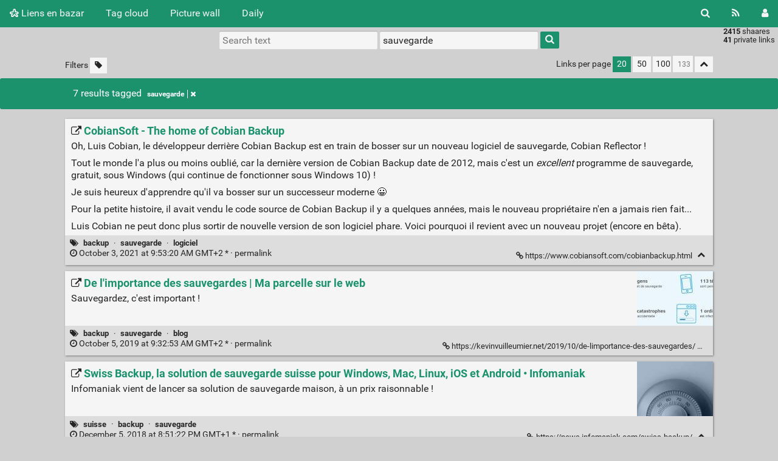

--- FILE ---
content_type: text/html; charset=UTF-8
request_url: http://links.kevinvuilleumier.net/?searchtags=sauvegarde
body_size: 16766
content:
<!DOCTYPE html>
<html>
<head>
  <title>Search: [sauvegarde] - Liens en bazar</title>
<meta http-equiv="Content-Type" content="text/html; charset=utf-8" />
<meta name="format-detection" content="telephone=no" />
<meta name="viewport" content="width=device-width, initial-scale=1">
<meta name="referrer" content="same-origin">
<link rel="alternate" type="application/atom+xml" href="http://links.kevinvuilleumier.net/feed/atom?&searchtags=sauvegarde" title="ATOM Feed" />
<link rel="alternate" type="application/rss+xml" href="http://links.kevinvuilleumier.net/feed/rss?&searchtags=sauvegarde" title="RSS Feed" />
<link href="/tpl/default/img/favicon.png" rel="shortcut icon" type="image/png" />
<link href="/tpl/default/img/apple-touch-icon.png" rel="apple-touch-icon" sizes="180x180" />
<link type="text/css" rel="stylesheet" href="/tpl/default/css/shaarli.min.css?v=630153595f922f589b4a090061ca7dbcd06ed312b67b082d433abe340e4d3c5b" />

  <link type="text/css" rel="stylesheet" href="/tpl/default/css/markdown.min.css?v=630153595f922f589b4a090061ca7dbcd06ed312b67b082d433abe340e4d3c5b" />



<link rel="search" type="application/opensearchdescription+xml" href="/open-search"
      title="Shaarli search - Liens en bazar" />


</head>
<body>
<div class="shaarli-menu pure-g" id="shaarli-menu">
  <div class="pure-u-lg-0 pure-u-1">
    <div class="pure-menu">
     <header role="banner">
      <a href="/" class="pure-menu-link shaarli-title" id="shaarli-title-mobile">
        <i class="fa fa-shaarli" aria-hidden="true"></i>
        Liens en bazar
      </a>
      </header>
      <a href="#" class="menu-toggle" id="menu-toggle" aria-label="Menu"><s class="bar" aria-hidden="true"></s><s class="bar" aria-hidden="true"></s></a>
    </div>
  </div>
  <div class="pure-u-1">
    <div class="pure-menu menu-transform pure-menu-horizontal pure-g">
      <ul class="pure-menu-list pure-u-lg-5-6 pure-u-1">
        <li class="pure-menu-item pure-u-0 pure-u-lg-visible">
          <a href="/" class="pure-menu-link shaarli-title" id="shaarli-title-desktop">
            <i class="fa fa-shaarli" aria-hidden="true"></i>
            Liens en bazar
          </a>
        </li>
        
        <li class="pure-menu-item" id="shaarli-menu-tags">
          <a href="/tags/cloud" class="pure-menu-link">Tag cloud</a>
        </li>
        
          <li class="pure-menu-item" id="shaarli-menu-picwall">
            <a href="/picture-wall?searchtags=sauvegarde" class="pure-menu-link">Picture wall</a>
          </li>
        
        <li class="pure-menu-item" id="shaarli-menu-daily">
          <a href="/daily" class="pure-menu-link">Daily</a>
        </li>
        
        <li class="pure-menu-item pure-u-lg-0 shaarli-menu-mobile" id="shaarli-menu-mobile-rss">
            <a href="/feed/atom?&searchtags=sauvegarde" class="pure-menu-link">RSS Feed</a>
        </li>
        
          <li class="pure-menu-item pure-u-lg-0 shaarli-menu-mobile" id="shaarli-menu-mobile-login">
            <a href="/login" class="pure-menu-link">Login</a>
          </li>
        
      </ul>
      <div class="header-buttons pure-u-lg-1-6 pure-u-0 pure-u-lg-visible">
        <ul class="pure-menu-list">
          <li class="pure-menu-item" id="shaarli-menu-desktop-search">
            <a href="#" class="pure-menu-link subheader-opener"
               data-open-id="search"
               id="search-button" aria-label="Search" title="Search">
              <i class="fa fa-search" aria-hidden="true"></i>
            </a>
          </li>
          <li class="pure-menu-item" id="shaarli-menu-desktop-rss">
            <a href="/feed/atom?&searchtags=sauvegarde" class="pure-menu-link" title="RSS Feed" aria-label="RSS Feed">
              <i class="fa fa-rss" aria-hidden="true"></i>
            </a>
          </li>
          
            <li class="pure-menu-item" id="shaarli-menu-desktop-login">
              <a href="/login" class="pure-menu-link"
                 data-open-id="header-login-form"
                 id="login-button" aria-label="Login" title="Login">
                <i class="fa fa-user" aria-hidden="true"></i>
              </a>
            </li>
          
        </ul>
      </div>
    </div>
  </div>
</div>

<main id="content" class="container" role="main">
  <div id="search" class="subheader-form searchform-block header-search">
    <form method="GET" class="pure-form searchform" name="searchform" action="/">
      <input type="text" id="searchform_value" name="searchterm" aria-label="Search text" placeholder="Search text"
             
      >
      <input type="text" name="searchtags" id="tagfilter_value" aria-label="Filter by tag" placeholder="Filter by tag"
             
             value="sauvegarde "
             
      autocomplete="off" data-multiple data-autofirst data-minChars="1"
      data-list="android, sécurité, science, windows, suisse, privacy, vidéo, web, hardware, histoire, insolite, google, tutoriel, cinéma, humour, programmation, chiffrement, microsoft, france, usa, nawak, omg, développement, php, publicité, santé, fun, blog, internet, wtf, linkback, annonce, lmdj, culture, libre, technologie, astuces, piratage, nature, update, gratuit, musique, français, politique, test, application, linux, smartphone, youtube, nsa, économie, espace, ovh, pokémon, animaux, mobile, physique, faille, films, hack, jeu, copyreich, firefox, mythe, optimisation, japon, rss, dns, guide, langue, photos, cloud, informatique, loi, apple, cpu, dev, outil, projet, shaarli, ssl, wifi, art, batterie, droit, europe, games, geek, malware, minecraft, serveur, usb, conseils, email, espionnage, mozilla, média, pgp, scandale, surveillance, virus, arnaque, astronomie, backup, banque, jeux, justice, math, open-source, performances, réseau, site, astuce, chine, encodage, gpg, gpu, hébergement, logiciels, lotr, raspberry, samsung, services, travail, vpn, api, bug, business, censure, crypto, facebook, facepalm, fuuu, images, mail, photographie, script, statistiques, terrorisme, truecrypt, wordpress, Attentat, abus, insectes, play, prism, scripts, top, twitter, écologie, c#, code, fail, finances, fonctionnement, html, infographie, java, marketing, messagerie, money, médecine, médical, numérique, python, tolkien, électronique, debunking, drm, hoax, ip, nexus, nintendo, nvidia, password, religion, ssd, stockage, tls, vidéos, vlc, analyse, carte, cnil, design, erreur, hash, http, interview, javascript, js, photo, record, sqlite, startup, voitures, Russie, atom, audio, bullshit, chimie, copyright, directx, disque, fake, femme, flux, github, google+, guerre, iphone, livre, monde, protection, recherche, rgpd, root, sauvegarde, service, snippets, spam, sql, terre, tracking, !to-follow, acteur, amazon, armée, bitcoin, blu-ray, brevet, cablecom, certificat, cerveau, chrome, comparaison, comprendre, compression, cuisine, diy, découverte, entreprise, fbi, gadget, générateur, humain, intel, ios, licence, logiciel, légende, maladie, nas, nourriture, openssl, partage, pseudo-sciences, rhaaa, sd, seo, support, tablette, technique, tld, téléphone, témoignage, ue, unicode, voyage, whatsapp, wot, zerobin, acteurs, annuaire, apk, apprendre, audit, authentification, bd, benchmark, biologie, cartographie, catastrophe, cd, charte, cia, citations, codec, collector, comparatif, database, dpi, désinformation, ebook, explications, expérience, extension, feed, folie, format, fraude, fromage, galerie, gaming, gmail, gps, gta, génétique, jeux-vidéo, journalisme, mac, manipulation, marvel, multimédia, mysql, mémo, navigateur, nfc, note, nucléaire, online, os, paris, pdf, pi, pokédex, rpi, sexisme, sms, social, sony, star, troll, ubuntu, wiki, win32, 3ds, adblock, adn, aide, alimentation, animation, apache, attaque, auto, aviation, avion, aérospatial, bande-annonce, chats, chiffres, classement, commande, convertisseur, cookies, css, dafuq, danger, ddos, debian, dictaphone, documentaire, domaine, données, dossier, dvd, démocratie, fan, faq, ffmpeg, fuite, gif, googlof, graphisme, hdd, hdmi, header, heartbleed, historique, homme, html5, ia, ide, idée, kernel, kriss, livres, magouilles, migration, moustiques, mystère, nasa, outils, paradoxe, parodie, pc, pebkac, police, presse, promotion, psychologie, pub, pétition, question, redevance, registre, reportage, ressources, rip, science-fiction, sf, skype, société, sondage, sonde, source, séries, threema, théories, timeline, traduction, ubisoft, univers, upc, url, veracrypt, videogames, vulgarisation, xbox, xmpp, xp, zelda, zombies, électricité, GoT, Thunderbird, accident, achat, adware, alcool, algo, alimentaire, allociné, amd, anglais, angleterre, anniversaire, annonces, antivirus, apn, architecture, armes, auteur, avenir, bdd, behindthescene, berne, beurk, biographie, blocage, bundle, c++, capteur, chat, citation, comics, communauté, complot, consommation, contrefaçon, corruption, cosplay, couteau, cover, critique, crypto-monnaie, curiosité, dictature, digital, dinosaures, direct3d, disney, drogue, droits, débat, défragmentation, edge, enfants, environnement, esclavage, escroquerie, fabrication, fact, film, flash, flattr, fork, forum, futur, git, grippe, géographie, hacker, hadopi, hd, hitler, homéopathie, horlogerie, ie, imap, imprimantes, industrie, ipv6, jpeg, jurassic, kimsufi, laser, leak, lib, littérature, lobby, maps, mastodon, matrix, metal, misogynie, mort, moteur, moyen-âge, mémento, netbook, netflix, norme, nouveautés, obsolescence, one, opengl, opérateur, overclock, park, paypal, people, peur, photoshop, picsou, pinball, plagiat, plan, png, portable, poste, prix, quiz, radioactivité, radon, ram, robotique, rockstar, rom, routeur, référence, sarkozy, saviez-vous, secret, self-hosted, simulation, sommeil, strip, swap, système, tf1, titan, tor, train, transport, tumblr, tuto4pc, tv, téléchargement, vaccination, virtualisation, vm, vocabulaire, voiture, vote, vélo, vérité, wars, windev, wlan, wpf, éthique, étude, étymologie, 4k, 64-bit, Building, Danone, LG, aacs, abeilles, ac, activation, actualité, adaptations, aes, afrique, ahci, alien, anatomie, anime, anssi, antialiasing, antiquité, araignées, archivage, archive, archéologie, article, assembly, asus, atlas, autohébergement, automobile, avengers, avis, aéro, backdoor, bactérie, bad, bcrypt, belgique, biométrie, bière, blacklist, bling-bling, book, botnet, boîtier, buzz, caméra, canal+, canonical, captcha, capture, cc, cdn, centrale, cff, cgi, cgu, chargeur, charité, charset, chronologie, chèque, cinéphilie, classification, clichés, clickbait, climat, cms, condamnation, console, consumérisme, coronavirus, corée, couleur, crapware, crash, crise, critiques, crowdfunding, crt, création, créationnisme, cube, cute, câble, dangers, ddg, debloating, dessins, dgse, distribution, dlss, dnt, don, drone, drôle, dur, dyndns, décoration, décès, démo, dépannage, e-commerce, effet, einstein, enquête, enterprise, entreprendre, epic, epson, ethernet, fai, faillite, favoris, fichiers, financement, firmware, fix, font, ford, fps, framasoft, fraps, fsf, fud, gaillard, gaspillage, gnu, godzilla, gouvernements, gpl, hameçonnage, hi-tech, hollywood, hook, horreur, hotmail, howto, hubic, humble, i9300, icônes, illusion, immortalité, incendie, incroyable, injection, intelligence, intox, invention, iot, ipad, iso, iss, jetable, juridique, jvc, kaspersky, keepass, kickstarter, kiss, lacie, lait, li-ion, liberticide, libreoffice, licences, lieux, liste, localisation, lpd, luxe, magazines, making-of, management, manifeste, maquette, menace, merci, mindfuck, mitm, mkv, mms, mondial, mouchard, music, musée, mécanique, mémoire, métal, métaux, ndd, nettoyage, nginx, no-ip, norman, notepad, ny, nécrologie, obama, obésité, oiseaux, ondes, onyx, open, openpgp, oracle, orange, ordinateur, origin, origine, ost, otg, paiement, panne, parano, patrimoine, pattern, pauvreté, pcsoft, pdg, pharma, phishing, photomontage, pilote, piwik, pixar, piège, plastique, plugin, pme, podcast, poutine, practices, preview, prison, prisons, procès, promotions, proxy, prévention, ps4, qi, quantique, quine, radar, radio, raid, recette, reconnaissance, reddit, remake, remakes, renseignement, restauration, retour, revenus, richesse, ripe, robin, romains, roman, rosa, rsa, rumeur, rumeurs, réflexion, régie, rémi, sacem, salaire, salon, saturne, scanner, screensaver, sda, secure, sexe, sg-1, shell, shop, shortcode, signature, simcity, siri, skills, smaa, sncf, snowden, soda, solution, son, soupir, spf, spiderman, sport, stargate, startrek, steam, steampunk, store, streetview, suicide, superhéros, swiss, swisscom, systemd, série, taille, takedown, taxation, taxi, terminal, tesla, tintin, tool, toolkit, tour, tourisme, trafic, trailer, transparence, trek, triche, tripmate, trucs, turing, tuto, tweak, téléphonie, télévision, utf, utile, vacances, valve, vente, verre, vie, vinyle, virtualbox, vmware, vps, vram, vs, vulnérabilité, wallabag, wallpapers, webedia, westworld, williams, wire, wol, wolfram, world, wow, wsus, x-men, xiaomi, xkcd, xperia, yahoo, zram, écosystème, éducation, égalitarisme, émission, émulateur, émulation, énergie, état, étrange, île, 1&amp;1, 2.0, 3D, 7-zip, 7z, BIOS, C, Lifestyle, PInvoke, SdZ, SwissTransfer, Tokyo, Ukraine, aac, abp, abri, absurde, acariens, accent, ace, acide, action, acupuncture, adb, administrateur, administration, adobe, adresse, adrénaline, adsens, adsense, adsl, affichage, agence, agenda, agression, agriculture, agrochimie, ajax, album, albums, algorithme, alibaba, aliens, allemagne, alternative, ama, amazonie, amiante, amp, amulettes, amérique, anachronisme, anal+, analytics, ancêtre, anecdotes, angry, anneaux, anonymous, anti-copie, anticipation, antilogique, antimatière, appmarket, apprentissage, arabie, arbres, argumentation, armement, arrêt, artiste, artworks, ascii, ashleymadison, asie, asimov, ask.com, aslr, asm, aspirateur, astonomie, astrologie, astéroïde, atmosphère, atomes, attac, audiophilie, auditions, australie, authenticode, autobiographie, automobilisme, autostéréogrammes, avast, avatar, aviaire, avira, aztèque, badbios, bash, basic, batman, battlefield, bbm, bdrip, beamer, beats, beauf, besson, best, bien-être, bifidus, bilan, billet, bio, biomimétisme, bioshock, birthday, bisons, bitlocker, bittorrent, bizarre, blackfriday, blanches, blockbuster, blockchain, bloqueur, bluesky, boinc, bolognaise, bones, boot, bootstrap, boston, bourse, boutique, box-office, boycott, breaking, brick, bridage, bruitage, bruits, btob, buffalo, builder, bunker, bureautique, ca, cache, cadeau, cage, calculatrice, caldav, calendrier, calendriers, californie, calligraphie, camembert, camera, canada, canardpc, cancer, cannabis, canon, canular, capital, captvty, carburant, carlsberg, cartes, casque, catastrophes, catho, cathédrale, centro, cern, cert, chance, chant, chaos, chasse, chaîne, checknews, chf, chiens, chiffrer, chili, chimérisme, chips, chirac, chiralité, chocolat, christianisme, chromium, chroniques, cigales, cimetière, cispa, city, cjue, claude, clavier, cleartype, club, cmd, coban, cobaye, cobian, coca, coca-cola, cocktail, cod, cogimix, collaboratif, combat, combustible, commandements, commerce, communiqué, communisme, compromission, computrace, concours, confessions, confiance, configuration, confiserie, conférence, connectique, contact, contrat, controverse, contrôle-qualité, coral, corps, cortana, cosmique, costumes, cours, court-métrage, coutume, coutumes, couverture, covid19, crack, crackdown, crade, crainte, crc32, criminalité, crossover, cryptanalyse, cryptomonnaies, crêpes, culinaire, cullture, cwm, cyanogen, cyberdéfense, cycle, cyprien, dance, dangereux, danse, dantesque, dao, darknet, dataleaks, datamining, date, dc, dcvs, dealabs, debu, declassified, deepfake, delphi, dep, descendance, destination, dexter, dialecte, diancie, dictionnaire, digimon, directive, discount, discovery, discrimination, dispose, divx, diététique, dlc, dm-crypt, dma, dmca, documentation, dom, donald, dormir, dos, downey, dragon, drame, drapeau, dreamworks, drive, dropbox, duck, ducktales, dwarf, dynhost, débile, débit, débogage, décevant, déchéance, décroissance, défaillance, délocalisation, démesure, démoncratie, déontologie, dépassé, déréférencement, désastre, e-billets, eSIM, eau, ebay, ebola, echelon, effacement, electrosmog, eluveitie, elysium, embarqué, empire, emploi, enchères, endurance, engine, enigma, enseignement, enshittification, epfl, epicness, ethereum, eula, euro, europ, evangeline, exagération, exclusivité, exif, exodus, exorbitant, exosquelette, experience, exploit, exploitation, exploits, exploration, explorer, expo, exposition, expression, expérimentation, facts, fairphone, fakemed, famille, fantasy, far-west, favicon, feedback, fertilité, fiasco, fibre, fichage, fiction, filevault, filtrage, finlande, fireware, fiscale, flambi, flamby, flipper, float, fluides, folk, fonctii, fondation, food, foot, footbaal, football, forge, formulaire, formules, forteresse, fortress, fortunes, foss, fossiles, fossoyeur, frais, fraises, françois, frayeur, frigo, froid, froide, ftp, fusillade, fusion, fx, gafam, galaxy, game, gameplay, gamers, garantie, gastronomie, gateway, genre, gestionnaire, getty, gfwl, ghibli, ghostery, gizmodo, glaces, gnome, go, godwin, gore, gpo, grande, grapheneos, gratuité, gravity, gravité, gravure, greenit, gremlins, grillade, grossesse, grotesque, groupe, grèce, guid, guitare, gzip, génie, généalogie, géopolitique, h.265, habitation, hacks, hacktivism, hamster, handbrake, harcèlement, hate, hdcp, help, hertz, higgs, hipster, hiver, hl2, hoaxbuster, hobbit, hololens, hommage, hommages, homophobie, hongrie, horizon, horoscope, house, hp, htaccess, htc, https, huawei, hubble, hugh, huile, humanisme, humeur, hunger, hygiène, hôtel, i18n, i9001, iana, icann, ics, identité, idiot, idn, ifixit, ifpi, illustrations, im, image, imitation, impôt, incompétence, inde, index, indie, induction, indé, indépendance, infection, infinite, infomaniak, infox, infrastructure, ingénierie, innodb, inspiration, instagram, instrument, intera, interactif, interception, international, internt, intimes, ipc, iran, irc, iron, islam, israël, iter, itinérance, jackman, jappix, jazz, jefferson, journal, jpg, json, jugement, jumanji, jungle, jura, jurisprudence, kadhafi, kart, katana, keyboard, kill, kitsch, kobo, latence, launcher, lcd, lecture, led, lego, letsencrypt, lhc, li-fi, liberté, licenciements, liens, lifetime, lightscribe, likes, lilly, limule, linguistique, linkin, linksys, linus, linuxfr, lipsync, liseuse, livraison, logo, logos, lois, longévité, loose, lowcost, lrens, ltc, lte, lucy, luxure, légal, législation, légumes, lézard, m6, macdo, machina, macron, magazine, magie, magpi, maintenance, makingof, malchance, malformation, malin, maltraitance, malvertising, man, manette, manifest, manuel, marblemachine, marché, mariadb, mario, marque, mars, martyrs, mashup, masque, massacre, masse, material, matomo, mcafee, mcd, mecha, megaupload, menu, mercurial, merise, message, messaging, miam, microflore, microsd, miel, migros, mime, miracle, miroir, mld, mobilier, mod, modélisation, modélisme, modération, mondialisation, mongodb, monnaie, monnayer, monopole, montsanto, monty, monument, monétisation, morts, mots, mouchards, moyen-orient, mp4, mse, mtgox, mutilation, mutu, mywot, médaille, médias, médicaments, médiéval, mém, ménage, mérite, métadonnées, métro, météo, météorite, nabilla, nano-ordinateur, natalité, natation, naufrage, naufrages, nazi, neige, nestlé, netgear, network, neuro, neurones, neutralité, new-york, news, nic, nicolas, nikon, nlite, noire, nombre, nomenclature, nope, nordique, nosql, nostalgie, notre-dame, novartis, ntlm, nuit, null, nutrition, nxi, occasion, occident, ocr, odorat, offshore, ogi, old, oled, omc, onedrive, ong, ooxml, opendata, opera, options, opulence, or, ordre, orgue, origines, orque, orthographe, ouch, oups, ovni, owncloud, p-26, p2p, pad, pages, pagination, palais, palme, panorama, papier, paralysie, paranormal, parasitisme, parisien, parser, partenaire, particule, patate, patch, patents, pdo, peau, pegi, peinture, pendule, pense-bête, pensée, pentagone, performancees, perso, personnalités, peta, peuple, pewdiepie, philosophie, phone, photocopieur, photographe, piano, piment, piscine, pistage, plainte, planséquence, planète, plasma, pluton, poire, poison, polio, politesse, pomme, pompiers, ponctuation, poodle, pop, pop-culture, porsche, port, portage, portfolio, portrait, position, posix, poster, postfinance, postgresql, potager, poule, pourboire, pouvoir, pptp, prague, pratique, prefetch, privatebin, privatisation, pro, problème, procrastination, procédural, prof, prolonger, promo, prononciation, propagande, proprio, propriété, protocole, protonmail, prototype, préhistoire, présentation, ps, ps3, psd, ptt, public, publication, punaises, punchlines, px, pénal, pénurie, périphérique, pétrole, qg, qnap, qrcode, quota, qwant, raccourcis, rage, ramdisk, rat-taupe, rayonnement, rc, rdp, recherhe, recommandations, recovery, recyclage, redirections, reine, remix, repair, repas, reprise, reproduction, reptile, request, requins, responsabilités, retouches, retraite, revues, rfc, rfid, rhume, ridicule, riot, risques, rj45, rms, roaming, robert, roche, rootkit, rotation, rpg, rsync, rts, rtx, rubik, ruines, règlement, réalisateur, réalisme, réforme, régime, réputation, résolution, résolveur, résumé, rétro, rétro-ingénierie, révélation, rêve, s3, sabre, sagesse, sahara, samouraï, samurai, sata, satellite, satos, satyrisme, saumon, sauron, sav, scam, scintilla, scriptkiddy, sculptures, scénario, sdf, sebsauvage, seigneur, sens, serviettes, sessions, sexualité, sfr, sgbdr, shaari, shame, shitstorm, show, sibérie, signal, silence, silicium, singes, singularité, sketch, skillet, skin, skynet, sleepy-hollow, slide, slideme, slogan, slowmo, smart, smilies, smtp, snapchat, snes, snippet, sociale, socialisme, soins, soleil, souffrance, soundtrack, sourceforge, sous-marin, soutien, soviétique, spacex, speedtest, spi0n, spotify, spéculation, ssh, ssid, stars, starwars, stasi, sting, stop, street, streisand, stress, studio, stéphane, subliminal, subway, sunrise, superfluide, suède, svn, swisscube, switch, symbiose, symphonie, synchronisation, syndrome, syrie, sélection, table, tableau, tac, tag, tags, talismans, tardigrade, teal'c, teardown, techno, teemo, tegra, telecomix, telegram, templates, temps, température, terme, terminator, termite, tester, testiboule, tethering, theme, threading, thunderbolt, tic, timestamp, tippex, tisa, toilettes, tokens, torchon, tornades, torrent, torvalds, tos, touchwizz, tournage, toyota, tpm, tracer, tracker, transfert, trash, trim, trombone, troubles, trump, trésor, tsunami, turquie, tva, typographie, tâches, télécommunication, u2f, uac, uber, uefi, uhd, uif, uk, unité, unix, unreal, upgrade, upnp, urbanisme, urss, usages, useless, usine, uss, utilisateurs, uv, validateur, vatican, vdi, veille, vengeance, vernam, version, versions, vestiges, vga, viande, vidéosurveillance, vietnam, view, villes, vintage, violence, violon, viral, virale, visa, visite, vitesse, vitrine, voisinage, votation, voyager, vrac, vw, vélib, w10, w3c, walken, walkman, wamp, warcraft, warez, watch, watch_dogs, wear, webassembly, webmail, webmastering, webp, weekly, whois, wikimedia, wikipédia, winrar, wolverine, wpa, wtc, x264, x265, xbmc, xerox, xl, xvid, yellowstone, zap, zip, zlib, zotac, échec, échelle, écoles, écoute, écrivain, écureuil, éditeur, égypte, élections, épigénétique, épilogue, érythrée, étoile, évasion, 0, "
      >
      <button type="submit" class="search-button" aria-label="Search"><i class="fa fa-search" aria-hidden="true"></i></button>
    </form>
  </div>

  

  
    <form method="post" name="loginform">
      <div class="subheader-form header-login-form" id="header-login-form">
        <input type="text" name="login" aria-label="Username" placeholder="Username" autocapitalize="off" >
        <input type="password" name="password" aria-label="Password" placeholder="Password" >
        <div class="remember-me">
          <input type="checkbox" name="longlastingsession" id="longlastingsession" checked>
          <label for="longlastingsession">Remember me</label>
        </div>
        <input type="hidden" name="token" value="c6f4ce1a2bef1953138fae1e330f95cd0f5135d9">
        <input type="hidden" name="returnurl">
        <input type="submit" value="Login">
      </div>
    </form>
  










  <div class="clear"></div>


<div class="linkcount pure-u-0 pure-u-lg-visible">
  
  <span class="strong">2415</span> shaares
  
  <br><span class="strong">41</span> private links
  
  
</div>

<input type="hidden" name="token" value="c6f4ce1a2bef1953138fae1e330f95cd0f5135d9">
<div id="search-linklist" class="searchform-block search-linklist">

  <form method="GET" class="pure-form searchform" name="searchform">
    <input type="text" name="searchterm" class="searchterm" aria-label="Search text" placeholder="Search text"
           
    >
    <input type="text" name="searchtags" class="searchtags" aria-label="Filter by tag" placeholder="Filter by tag"
           
           value="sauvegarde "
           
    autocomplete="off" data-multiple data-autofirst data-minChars="1"
    data-list="android, sécurité, science, windows, suisse, privacy, vidéo, web, hardware, histoire, insolite, google, tutoriel, cinéma, humour, programmation, chiffrement, microsoft, france, usa, nawak, omg, développement, php, publicité, santé, fun, blog, internet, wtf, linkback, annonce, lmdj, culture, libre, technologie, astuces, piratage, nature, update, gratuit, musique, français, politique, test, application, linux, smartphone, youtube, nsa, économie, espace, ovh, pokémon, animaux, mobile, physique, faille, films, hack, jeu, copyreich, firefox, mythe, optimisation, japon, rss, dns, guide, langue, photos, cloud, informatique, loi, apple, cpu, dev, outil, projet, shaarli, ssl, wifi, art, batterie, droit, europe, games, geek, malware, minecraft, serveur, usb, conseils, email, espionnage, mozilla, média, pgp, scandale, surveillance, virus, arnaque, astronomie, backup, banque, jeux, justice, math, open-source, performances, réseau, site, astuce, chine, encodage, gpg, gpu, hébergement, logiciels, lotr, raspberry, samsung, services, travail, vpn, api, bug, business, censure, crypto, facebook, facepalm, fuuu, images, mail, photographie, script, statistiques, terrorisme, truecrypt, wordpress, Attentat, abus, insectes, play, prism, scripts, top, twitter, écologie, c#, code, fail, finances, fonctionnement, html, infographie, java, marketing, messagerie, money, médecine, médical, numérique, python, tolkien, électronique, debunking, drm, hoax, ip, nexus, nintendo, nvidia, password, religion, ssd, stockage, tls, vidéos, vlc, analyse, carte, cnil, design, erreur, hash, http, interview, javascript, js, photo, record, sqlite, startup, voitures, Russie, atom, audio, bullshit, chimie, copyright, directx, disque, fake, femme, flux, github, google+, guerre, iphone, livre, monde, protection, recherche, rgpd, root, sauvegarde, service, snippets, spam, sql, terre, tracking, !to-follow, acteur, amazon, armée, bitcoin, blu-ray, brevet, cablecom, certificat, cerveau, chrome, comparaison, comprendre, compression, cuisine, diy, découverte, entreprise, fbi, gadget, générateur, humain, intel, ios, licence, logiciel, légende, maladie, nas, nourriture, openssl, partage, pseudo-sciences, rhaaa, sd, seo, support, tablette, technique, tld, téléphone, témoignage, ue, unicode, voyage, whatsapp, wot, zerobin, acteurs, annuaire, apk, apprendre, audit, authentification, bd, benchmark, biologie, cartographie, catastrophe, cd, charte, cia, citations, codec, collector, comparatif, database, dpi, désinformation, ebook, explications, expérience, extension, feed, folie, format, fraude, fromage, galerie, gaming, gmail, gps, gta, génétique, jeux-vidéo, journalisme, mac, manipulation, marvel, multimédia, mysql, mémo, navigateur, nfc, note, nucléaire, online, os, paris, pdf, pi, pokédex, rpi, sexisme, sms, social, sony, star, troll, ubuntu, wiki, win32, 3ds, adblock, adn, aide, alimentation, animation, apache, attaque, auto, aviation, avion, aérospatial, bande-annonce, chats, chiffres, classement, commande, convertisseur, cookies, css, dafuq, danger, ddos, debian, dictaphone, documentaire, domaine, données, dossier, dvd, démocratie, fan, faq, ffmpeg, fuite, gif, googlof, graphisme, hdd, hdmi, header, heartbleed, historique, homme, html5, ia, ide, idée, kernel, kriss, livres, magouilles, migration, moustiques, mystère, nasa, outils, paradoxe, parodie, pc, pebkac, police, presse, promotion, psychologie, pub, pétition, question, redevance, registre, reportage, ressources, rip, science-fiction, sf, skype, société, sondage, sonde, source, séries, threema, théories, timeline, traduction, ubisoft, univers, upc, url, veracrypt, videogames, vulgarisation, xbox, xmpp, xp, zelda, zombies, électricité, GoT, Thunderbird, accident, achat, adware, alcool, algo, alimentaire, allociné, amd, anglais, angleterre, anniversaire, annonces, antivirus, apn, architecture, armes, auteur, avenir, bdd, behindthescene, berne, beurk, biographie, blocage, bundle, c++, capteur, chat, citation, comics, communauté, complot, consommation, contrefaçon, corruption, cosplay, couteau, cover, critique, crypto-monnaie, curiosité, dictature, digital, dinosaures, direct3d, disney, drogue, droits, débat, défragmentation, edge, enfants, environnement, esclavage, escroquerie, fabrication, fact, film, flash, flattr, fork, forum, futur, git, grippe, géographie, hacker, hadopi, hd, hitler, homéopathie, horlogerie, ie, imap, imprimantes, industrie, ipv6, jpeg, jurassic, kimsufi, laser, leak, lib, littérature, lobby, maps, mastodon, matrix, metal, misogynie, mort, moteur, moyen-âge, mémento, netbook, netflix, norme, nouveautés, obsolescence, one, opengl, opérateur, overclock, park, paypal, people, peur, photoshop, picsou, pinball, plagiat, plan, png, portable, poste, prix, quiz, radioactivité, radon, ram, robotique, rockstar, rom, routeur, référence, sarkozy, saviez-vous, secret, self-hosted, simulation, sommeil, strip, swap, système, tf1, titan, tor, train, transport, tumblr, tuto4pc, tv, téléchargement, vaccination, virtualisation, vm, vocabulaire, voiture, vote, vélo, vérité, wars, windev, wlan, wpf, éthique, étude, étymologie, 4k, 64-bit, Building, Danone, LG, aacs, abeilles, ac, activation, actualité, adaptations, aes, afrique, ahci, alien, anatomie, anime, anssi, antialiasing, antiquité, araignées, archivage, archive, archéologie, article, assembly, asus, atlas, autohébergement, automobile, avengers, avis, aéro, backdoor, bactérie, bad, bcrypt, belgique, biométrie, bière, blacklist, bling-bling, book, botnet, boîtier, buzz, caméra, canal+, canonical, captcha, capture, cc, cdn, centrale, cff, cgi, cgu, chargeur, charité, charset, chronologie, chèque, cinéphilie, classification, clichés, clickbait, climat, cms, condamnation, console, consumérisme, coronavirus, corée, couleur, crapware, crash, crise, critiques, crowdfunding, crt, création, créationnisme, cube, cute, câble, dangers, ddg, debloating, dessins, dgse, distribution, dlss, dnt, don, drone, drôle, dur, dyndns, décoration, décès, démo, dépannage, e-commerce, effet, einstein, enquête, enterprise, entreprendre, epic, epson, ethernet, fai, faillite, favoris, fichiers, financement, firmware, fix, font, ford, fps, framasoft, fraps, fsf, fud, gaillard, gaspillage, gnu, godzilla, gouvernements, gpl, hameçonnage, hi-tech, hollywood, hook, horreur, hotmail, howto, hubic, humble, i9300, icônes, illusion, immortalité, incendie, incroyable, injection, intelligence, intox, invention, iot, ipad, iso, iss, jetable, juridique, jvc, kaspersky, keepass, kickstarter, kiss, lacie, lait, li-ion, liberticide, libreoffice, licences, lieux, liste, localisation, lpd, luxe, magazines, making-of, management, manifeste, maquette, menace, merci, mindfuck, mitm, mkv, mms, mondial, mouchard, music, musée, mécanique, mémoire, métal, métaux, ndd, nettoyage, nginx, no-ip, norman, notepad, ny, nécrologie, obama, obésité, oiseaux, ondes, onyx, open, openpgp, oracle, orange, ordinateur, origin, origine, ost, otg, paiement, panne, parano, patrimoine, pattern, pauvreté, pcsoft, pdg, pharma, phishing, photomontage, pilote, piwik, pixar, piège, plastique, plugin, pme, podcast, poutine, practices, preview, prison, prisons, procès, promotions, proxy, prévention, ps4, qi, quantique, quine, radar, radio, raid, recette, reconnaissance, reddit, remake, remakes, renseignement, restauration, retour, revenus, richesse, ripe, robin, romains, roman, rosa, rsa, rumeur, rumeurs, réflexion, régie, rémi, sacem, salaire, salon, saturne, scanner, screensaver, sda, secure, sexe, sg-1, shell, shop, shortcode, signature, simcity, siri, skills, smaa, sncf, snowden, soda, solution, son, soupir, spf, spiderman, sport, stargate, startrek, steam, steampunk, store, streetview, suicide, superhéros, swiss, swisscom, systemd, série, taille, takedown, taxation, taxi, terminal, tesla, tintin, tool, toolkit, tour, tourisme, trafic, trailer, transparence, trek, triche, tripmate, trucs, turing, tuto, tweak, téléphonie, télévision, utf, utile, vacances, valve, vente, verre, vie, vinyle, virtualbox, vmware, vps, vram, vs, vulnérabilité, wallabag, wallpapers, webedia, westworld, williams, wire, wol, wolfram, world, wow, wsus, x-men, xiaomi, xkcd, xperia, yahoo, zram, écosystème, éducation, égalitarisme, émission, émulateur, émulation, énergie, état, étrange, île, 1&amp;1, 2.0, 3D, 7-zip, 7z, BIOS, C, Lifestyle, PInvoke, SdZ, SwissTransfer, Tokyo, Ukraine, aac, abp, abri, absurde, acariens, accent, ace, acide, action, acupuncture, adb, administrateur, administration, adobe, adresse, adrénaline, adsens, adsense, adsl, affichage, agence, agenda, agression, agriculture, agrochimie, ajax, album, albums, algorithme, alibaba, aliens, allemagne, alternative, ama, amazonie, amiante, amp, amulettes, amérique, anachronisme, anal+, analytics, ancêtre, anecdotes, angry, anneaux, anonymous, anti-copie, anticipation, antilogique, antimatière, appmarket, apprentissage, arabie, arbres, argumentation, armement, arrêt, artiste, artworks, ascii, ashleymadison, asie, asimov, ask.com, aslr, asm, aspirateur, astonomie, astrologie, astéroïde, atmosphère, atomes, attac, audiophilie, auditions, australie, authenticode, autobiographie, automobilisme, autostéréogrammes, avast, avatar, aviaire, avira, aztèque, badbios, bash, basic, batman, battlefield, bbm, bdrip, beamer, beats, beauf, besson, best, bien-être, bifidus, bilan, billet, bio, biomimétisme, bioshock, birthday, bisons, bitlocker, bittorrent, bizarre, blackfriday, blanches, blockbuster, blockchain, bloqueur, bluesky, boinc, bolognaise, bones, boot, bootstrap, boston, bourse, boutique, box-office, boycott, breaking, brick, bridage, bruitage, bruits, btob, buffalo, builder, bunker, bureautique, ca, cache, cadeau, cage, calculatrice, caldav, calendrier, calendriers, californie, calligraphie, camembert, camera, canada, canardpc, cancer, cannabis, canon, canular, capital, captvty, carburant, carlsberg, cartes, casque, catastrophes, catho, cathédrale, centro, cern, cert, chance, chant, chaos, chasse, chaîne, checknews, chf, chiens, chiffrer, chili, chimérisme, chips, chirac, chiralité, chocolat, christianisme, chromium, chroniques, cigales, cimetière, cispa, city, cjue, claude, clavier, cleartype, club, cmd, coban, cobaye, cobian, coca, coca-cola, cocktail, cod, cogimix, collaboratif, combat, combustible, commandements, commerce, communiqué, communisme, compromission, computrace, concours, confessions, confiance, configuration, confiserie, conférence, connectique, contact, contrat, controverse, contrôle-qualité, coral, corps, cortana, cosmique, costumes, cours, court-métrage, coutume, coutumes, couverture, covid19, crack, crackdown, crade, crainte, crc32, criminalité, crossover, cryptanalyse, cryptomonnaies, crêpes, culinaire, cullture, cwm, cyanogen, cyberdéfense, cycle, cyprien, dance, dangereux, danse, dantesque, dao, darknet, dataleaks, datamining, date, dc, dcvs, dealabs, debu, declassified, deepfake, delphi, dep, descendance, destination, dexter, dialecte, diancie, dictionnaire, digimon, directive, discount, discovery, discrimination, dispose, divx, diététique, dlc, dm-crypt, dma, dmca, documentation, dom, donald, dormir, dos, downey, dragon, drame, drapeau, dreamworks, drive, dropbox, duck, ducktales, dwarf, dynhost, débile, débit, débogage, décevant, déchéance, décroissance, défaillance, délocalisation, démesure, démoncratie, déontologie, dépassé, déréférencement, désastre, e-billets, eSIM, eau, ebay, ebola, echelon, effacement, electrosmog, eluveitie, elysium, embarqué, empire, emploi, enchères, endurance, engine, enigma, enseignement, enshittification, epfl, epicness, ethereum, eula, euro, europ, evangeline, exagération, exclusivité, exif, exodus, exorbitant, exosquelette, experience, exploit, exploitation, exploits, exploration, explorer, expo, exposition, expression, expérimentation, facts, fairphone, fakemed, famille, fantasy, far-west, favicon, feedback, fertilité, fiasco, fibre, fichage, fiction, filevault, filtrage, finlande, fireware, fiscale, flambi, flamby, flipper, float, fluides, folk, fonctii, fondation, food, foot, footbaal, football, forge, formulaire, formules, forteresse, fortress, fortunes, foss, fossiles, fossoyeur, frais, fraises, françois, frayeur, frigo, froid, froide, ftp, fusillade, fusion, fx, gafam, galaxy, game, gameplay, gamers, garantie, gastronomie, gateway, genre, gestionnaire, getty, gfwl, ghibli, ghostery, gizmodo, glaces, gnome, go, godwin, gore, gpo, grande, grapheneos, gratuité, gravity, gravité, gravure, greenit, gremlins, grillade, grossesse, grotesque, groupe, grèce, guid, guitare, gzip, génie, généalogie, géopolitique, h.265, habitation, hacks, hacktivism, hamster, handbrake, harcèlement, hate, hdcp, help, hertz, higgs, hipster, hiver, hl2, hoaxbuster, hobbit, hololens, hommage, hommages, homophobie, hongrie, horizon, horoscope, house, hp, htaccess, htc, https, huawei, hubble, hugh, huile, humanisme, humeur, hunger, hygiène, hôtel, i18n, i9001, iana, icann, ics, identité, idiot, idn, ifixit, ifpi, illustrations, im, image, imitation, impôt, incompétence, inde, index, indie, induction, indé, indépendance, infection, infinite, infomaniak, infox, infrastructure, ingénierie, innodb, inspiration, instagram, instrument, intera, interactif, interception, international, internt, intimes, ipc, iran, irc, iron, islam, israël, iter, itinérance, jackman, jappix, jazz, jefferson, journal, jpg, json, jugement, jumanji, jungle, jura, jurisprudence, kadhafi, kart, katana, keyboard, kill, kitsch, kobo, latence, launcher, lcd, lecture, led, lego, letsencrypt, lhc, li-fi, liberté, licenciements, liens, lifetime, lightscribe, likes, lilly, limule, linguistique, linkin, linksys, linus, linuxfr, lipsync, liseuse, livraison, logo, logos, lois, longévité, loose, lowcost, lrens, ltc, lte, lucy, luxure, légal, législation, légumes, lézard, m6, macdo, machina, macron, magazine, magie, magpi, maintenance, makingof, malchance, malformation, malin, maltraitance, malvertising, man, manette, manifest, manuel, marblemachine, marché, mariadb, mario, marque, mars, martyrs, mashup, masque, massacre, masse, material, matomo, mcafee, mcd, mecha, megaupload, menu, mercurial, merise, message, messaging, miam, microflore, microsd, miel, migros, mime, miracle, miroir, mld, mobilier, mod, modélisation, modélisme, modération, mondialisation, mongodb, monnaie, monnayer, monopole, montsanto, monty, monument, monétisation, morts, mots, mouchards, moyen-orient, mp4, mse, mtgox, mutilation, mutu, mywot, médaille, médias, médicaments, médiéval, mém, ménage, mérite, métadonnées, métro, météo, météorite, nabilla, nano-ordinateur, natalité, natation, naufrage, naufrages, nazi, neige, nestlé, netgear, network, neuro, neurones, neutralité, new-york, news, nic, nicolas, nikon, nlite, noire, nombre, nomenclature, nope, nordique, nosql, nostalgie, notre-dame, novartis, ntlm, nuit, null, nutrition, nxi, occasion, occident, ocr, odorat, offshore, ogi, old, oled, omc, onedrive, ong, ooxml, opendata, opera, options, opulence, or, ordre, orgue, origines, orque, orthographe, ouch, oups, ovni, owncloud, p-26, p2p, pad, pages, pagination, palais, palme, panorama, papier, paralysie, paranormal, parasitisme, parisien, parser, partenaire, particule, patate, patch, patents, pdo, peau, pegi, peinture, pendule, pense-bête, pensée, pentagone, performancees, perso, personnalités, peta, peuple, pewdiepie, philosophie, phone, photocopieur, photographe, piano, piment, piscine, pistage, plainte, planséquence, planète, plasma, pluton, poire, poison, polio, politesse, pomme, pompiers, ponctuation, poodle, pop, pop-culture, porsche, port, portage, portfolio, portrait, position, posix, poster, postfinance, postgresql, potager, poule, pourboire, pouvoir, pptp, prague, pratique, prefetch, privatebin, privatisation, pro, problème, procrastination, procédural, prof, prolonger, promo, prononciation, propagande, proprio, propriété, protocole, protonmail, prototype, préhistoire, présentation, ps, ps3, psd, ptt, public, publication, punaises, punchlines, px, pénal, pénurie, périphérique, pétrole, qg, qnap, qrcode, quota, qwant, raccourcis, rage, ramdisk, rat-taupe, rayonnement, rc, rdp, recherhe, recommandations, recovery, recyclage, redirections, reine, remix, repair, repas, reprise, reproduction, reptile, request, requins, responsabilités, retouches, retraite, revues, rfc, rfid, rhume, ridicule, riot, risques, rj45, rms, roaming, robert, roche, rootkit, rotation, rpg, rsync, rts, rtx, rubik, ruines, règlement, réalisateur, réalisme, réforme, régime, réputation, résolution, résolveur, résumé, rétro, rétro-ingénierie, révélation, rêve, s3, sabre, sagesse, sahara, samouraï, samurai, sata, satellite, satos, satyrisme, saumon, sauron, sav, scam, scintilla, scriptkiddy, sculptures, scénario, sdf, sebsauvage, seigneur, sens, serviettes, sessions, sexualité, sfr, sgbdr, shaari, shame, shitstorm, show, sibérie, signal, silence, silicium, singes, singularité, sketch, skillet, skin, skynet, sleepy-hollow, slide, slideme, slogan, slowmo, smart, smilies, smtp, snapchat, snes, snippet, sociale, socialisme, soins, soleil, souffrance, soundtrack, sourceforge, sous-marin, soutien, soviétique, spacex, speedtest, spi0n, spotify, spéculation, ssh, ssid, stars, starwars, stasi, sting, stop, street, streisand, stress, studio, stéphane, subliminal, subway, sunrise, superfluide, suède, svn, swisscube, switch, symbiose, symphonie, synchronisation, syndrome, syrie, sélection, table, tableau, tac, tag, tags, talismans, tardigrade, teal'c, teardown, techno, teemo, tegra, telecomix, telegram, templates, temps, température, terme, terminator, termite, tester, testiboule, tethering, theme, threading, thunderbolt, tic, timestamp, tippex, tisa, toilettes, tokens, torchon, tornades, torrent, torvalds, tos, touchwizz, tournage, toyota, tpm, tracer, tracker, transfert, trash, trim, trombone, troubles, trump, trésor, tsunami, turquie, tva, typographie, tâches, télécommunication, u2f, uac, uber, uefi, uhd, uif, uk, unité, unix, unreal, upgrade, upnp, urbanisme, urss, usages, useless, usine, uss, utilisateurs, uv, validateur, vatican, vdi, veille, vengeance, vernam, version, versions, vestiges, vga, viande, vidéosurveillance, vietnam, view, villes, vintage, violence, violon, viral, virale, visa, visite, vitesse, vitrine, voisinage, votation, voyager, vrac, vw, vélib, w10, w3c, walken, walkman, wamp, warcraft, warez, watch, watch_dogs, wear, webassembly, webmail, webmastering, webp, weekly, whois, wikimedia, wikipédia, winrar, wolverine, wpa, wtc, x264, x265, xbmc, xerox, xl, xvid, yellowstone, zap, zip, zlib, zotac, échec, échelle, écoles, écoute, écrivain, écureuil, éditeur, égypte, élections, épigénétique, épilogue, érythrée, étoile, évasion, 0, "
    >
    <button type="submit" class="search-button" aria-label="Search"><i class="fa fa-search" aria-hidden="true"></i></button>
  </form>
</div>



<div id="linklist">
  <div id="link-count-block" class="pure-g link-count-block">
    <div class="pure-u-lg-2-24 pure-u-1-24"></div>
    <div id="link-count-content" class="pure-u-lg-20-24 pure-u-22-24">
      <div class="linkcount pure-u-lg-0 center">
        
        <span class="strong">2415</span> shaares
        
        &middot; <span class="strong">41</span> private links
        
        
      </div>

      <div class="linklist-paging">
  <div class="paging pure-g">
    <div class="linklist-filters pure-u-1-3">
      <span class="linklist-filters-text pure-u-0 pure-u-lg-visible">
        Filters
      </span>
      
      <a href="/untagged-only" aria-label="Filter untagged links" title="Filter untagged links"
         class="filter-off"
      ><i class="fa fa-tag" aria-hidden="true"></i></a>
      
      <a href="#" class="filter-off fold-all pure-u-lg-0" aria-label="Fold all" title="Fold all">
        <i class="fa fa-chevron-up" aria-hidden="true"></i>
      </a>
      
    </div>


    <div class="linklist-pages pure-u-1-3">
      
      
      

    </div>

    <div class="linksperpage pure-u-1-3">
      <div class="pure-u-0 pure-u-lg-visible">Links per page</div>
      <a href="/links-per-page?nb=20"
			class="selected">20</a>
      <a href="/links-per-page?nb=50"
			>50</a>
      <a href="/links-per-page?nb=100"
			>100</a>
      <form method="GET" class="pure-u-0 pure-u-lg-visible" action="/links-per-page">
        <input type="text" name="nb" placeholder="133"
			>
      </form>
      <a href="#" class="filter-off fold-all pure-u-0 pure-u-lg-visible" aria-label="Fold all" title="Fold all">
        <i class="fa fa-chevron-up" aria-hidden="true"></i>
      </a>
    </div>
  </div>
</div>


      <div id="plugin_zone_start_linklist" class="plugin_zone">
        
      </div>
    </div>
  </div>

  
    <div id="search-result-block" class="pure-g pure-alert pure-alert-success search-result">
      <div class="pure-u-2-24"></div>
      <div id="search-result-content" class="pure-u-20-24 search-result-main">
        7 results
        
        
          
          tagged
          
              <span class="label label-tag" title="Remove tag">
                <a href="/remove-tag/sauvegarde" aria-label="Remove tag">
                  sauvegarde<span class="remove"><i class="fa fa-times" aria-hidden="true"></i></span>
                </a>
              </span>
          
        
        
        
      </div>
    </div>
  

  <div id="linklist-loop-block" class="pure-g">
    <div class="pure-u-lg-2-24 pure-u-1-24"></div>
    <div id="linklist-loop-content" class="pure-u-lg-20-24 pure-u-22-24">
      
      
      
      
      
      
      
      
      
      
      
      
      
      
        <div class="anchor" id="rwZieQ"></div>

        <div class="linklist-item linklist-item" data-id="88">
          <div class="linklist-item-title">
            

            <div class="linklist-item-editbuttons">
              
              
            </div>

            <h2>
              <a href="https://www.cobiansoft.com/cobianbackup.html" class="linklist-real-url">
                
                  <i class="fa fa-external-link" aria-hidden="true"></i>
                

                <span class="linklist-link">CobianSoft - The home of Cobian Backup</span>
              </a>
            </h2>
          </div>

          
            <div class="linklist-item-description">
              <div class="markdown"><p>Oh, Luis Cobian, le développeur derrière Cobian Backup est en train de bosser sur un nouveau logiciel de sauvegarde, Cobian Reflector !</p>
<p>Tout le monde l'a plus ou moins oublié, car la dernière version de Cobian Backup date de 2012, mais c'est un <em>excellent</em> programme de sauvegarde, gratuit, sous Windows (qui continue de fonctionner sous Windows 10) !</p>
<p>Je suis heureux d'apprendre qu'il va bosser sur un successeur moderne 😀 </p>
<p>Pour la petite histoire, il avait vendu le code source de Cobian Backup il y a quelques années, mais le nouveau propriétaire n'en a jamais rien fait...</p>
<p>Luis Cobian ne peut donc plus sortir de nouvelle version de son logiciel phare. Voici pourquoi il revient avec un nouveau projet (encore en bêta).</p></div>
            </div>
          

          <div class="linklist-item-infos clear">
            
              <div class="linklist-item-tags">
                <i class="fa fa-tags" aria-hidden="true"></i>
                
                
                  <span class="label label-tag" title="Add tag">
                    <a href="/add-tag/backup">backup</a>
                  </span>
                  &middot;
                
                  <span class="label label-tag" title="Add tag">
                    <a href="/add-tag/sauvegarde">sauvegarde</a>
                  </span>
                  &middot;
                
                  <span class="label label-tag" title="Add tag">
                    <a href="/add-tag/logiciel">logiciel</a>
                  </span>
                  
                
              </div>
            

            <div class="linklist-item-infos-date-url-block pure-g">
              <div class="linklist-item-infos-dateblock pure-u-lg-7-12 pure-u-1">
                
                  
                
                <a href="/shaare/rwZieQ" title="Permalink">
                  
                    
                    <span class="linkdate" title="Edited: July 20, 2025 at 12:00:09 PM GMT+2">
                      <i class="fa fa-clock-o" aria-hidden="true"></i>
                      October 3, 2021 at 9:53:20 AM GMT+2
                      *
                      &middot;
                    </span>
                  
                  permalink
                </a>

                

                <div class="pure-u-0 pure-u-lg-visible">
                  
                </div>
              </div><div
                
                class="linklist-item-infos-url pure-u-lg-5-12 pure-u-1">
                <a href="https://www.cobiansoft.com/cobianbackup.html" aria-label="CobianSoft - The home of Cobian Backup" title="CobianSoft - The home of Cobian Backup">
                  <i class="fa fa-link" aria-hidden="true"></i> https://www.cobiansoft.com/cobianbackup.html
                </a>
                <div class="linklist-item-buttons pure-u-0 pure-u-lg-visible">
                  <a href="#" aria-label="Fold" title="Fold" class="fold-button"><i class="fa fa-chevron-up" aria-hidden="true"></i></a>
                </div>
              </div>
              <div class="mobile-buttons pure-u-1 pure-u-lg-0">
                
                
              </div>
            </div>
          </div>
        </div>
      
        <div class="anchor" id="1L5GXQ"></div>

        <div class="linklist-item linklist-item" data-id="156">
          <div class="linklist-item-title">
            
              <div
                class="linklist-item-thumbnail "
                style="width:125px;height:90px;"
                
              >
                <div class="thumbnail">
                  
                  <a href="https://kevinvuilleumier.net/2019/10/de-limportance-des-sauvegardes/" aria-hidden="true" tabindex="-1">
                  <img data-src="/cache/thumb/de70f5a981ffdac652e0a84c5576c02f/1af7ddbe8c04fbbc9ea56892c7e0cf53dfb94e61125901.jpg" class="b-lazy"
                    src=""
                    alt="" width="125" height="90" />
                  </a>
                </div>
              </div>
            

            <div class="linklist-item-editbuttons">
              
              
            </div>

            <h2>
              <a href="https://kevinvuilleumier.net/2019/10/de-limportance-des-sauvegardes/" class="linklist-real-url">
                
                  <i class="fa fa-external-link" aria-hidden="true"></i>
                

                <span class="linklist-link">De l'importance des sauvegardes | Ma parcelle sur le web</span>
              </a>
            </h2>
          </div>

          
            <div class="linklist-item-description">
              <div class="markdown"><p>Sauvegardez, c'est important !</p></div>
            </div>
          

          <div class="linklist-item-infos clear">
            
              <div class="linklist-item-tags">
                <i class="fa fa-tags" aria-hidden="true"></i>
                
                
                  <span class="label label-tag" title="Add tag">
                    <a href="/add-tag/backup">backup</a>
                  </span>
                  &middot;
                
                  <span class="label label-tag" title="Add tag">
                    <a href="/add-tag/sauvegarde">sauvegarde</a>
                  </span>
                  &middot;
                
                  <span class="label label-tag" title="Add tag">
                    <a href="/add-tag/blog">blog</a>
                  </span>
                  
                
              </div>
            

            <div class="linklist-item-infos-date-url-block pure-g">
              <div class="linklist-item-infos-dateblock pure-u-lg-7-12 pure-u-1">
                
                  
                
                <a href="/shaare/1L5GXQ" title="Permalink">
                  
                    
                    <span class="linkdate" title="Edited: July 20, 2025 at 12:00:21 PM GMT+2">
                      <i class="fa fa-clock-o" aria-hidden="true"></i>
                      October 5, 2019 at 9:32:53 AM GMT+2
                      *
                      &middot;
                    </span>
                  
                  permalink
                </a>

                

                <div class="pure-u-0 pure-u-lg-visible">
                  
                </div>
              </div><div
                
                class="linklist-item-infos-url pure-u-lg-5-12 pure-u-1">
                <a href="https://kevinvuilleumier.net/2019/10/de-limportance-des-sauvegardes/" aria-label="De l'importance des sauvegardes | Ma parcelle sur le web" title="De l'importance des sauvegardes | Ma parcelle sur le web">
                  <i class="fa fa-link" aria-hidden="true"></i> https://kevinvuilleumier.net/2019/10/de-limportance-des-sauvegardes/
                </a>
                <div class="linklist-item-buttons pure-u-0 pure-u-lg-visible">
                  <a href="#" aria-label="Fold" title="Fold" class="fold-button"><i class="fa fa-chevron-up" aria-hidden="true"></i></a>
                </div>
              </div>
              <div class="mobile-buttons pure-u-1 pure-u-lg-0">
                
                
              </div>
            </div>
          </div>
        </div>
      
        <div class="anchor" id="SIhskA"></div>

        <div class="linklist-item linklist-item" data-id="245">
          <div class="linklist-item-title">
            
              <div
                class="linklist-item-thumbnail "
                style="width:125px;height:90px;"
                
              >
                <div class="thumbnail">
                  
                  <a href="https://news.infomaniak.com/swiss-backup/" aria-hidden="true" tabindex="-1">
                  <img data-src="/cache/thumb/4775df468499ce9fa879211e63987ab1/aada557227b770a37bc1e019b06d2c0f39392194125901.jpg" class="b-lazy"
                    src=""
                    alt="" width="125" height="90" />
                  </a>
                </div>
              </div>
            

            <div class="linklist-item-editbuttons">
              
              
            </div>

            <h2>
              <a href="https://news.infomaniak.com/swiss-backup/" class="linklist-real-url">
                
                  <i class="fa fa-external-link" aria-hidden="true"></i>
                

                <span class="linklist-link">Swiss Backup, la solution de sauvegarde suisse pour Windows, Mac, Linux, iOS et Android • Infomaniak</span>
              </a>
            </h2>
          </div>

          
            <div class="linklist-item-description">
              <div class="markdown"><p>Infomaniak vient de lancer sa solution de sauvegarde maison, à un prix raisonnable !</p></div>
            </div>
          

          <div class="linklist-item-infos clear">
            
              <div class="linklist-item-tags">
                <i class="fa fa-tags" aria-hidden="true"></i>
                
                
                  <span class="label label-tag" title="Add tag">
                    <a href="/add-tag/suisse">suisse</a>
                  </span>
                  &middot;
                
                  <span class="label label-tag" title="Add tag">
                    <a href="/add-tag/backup">backup</a>
                  </span>
                  &middot;
                
                  <span class="label label-tag" title="Add tag">
                    <a href="/add-tag/sauvegarde">sauvegarde</a>
                  </span>
                  
                
              </div>
            

            <div class="linklist-item-infos-date-url-block pure-g">
              <div class="linklist-item-infos-dateblock pure-u-lg-7-12 pure-u-1">
                
                  
                
                <a href="/shaare/SIhskA" title="Permalink">
                  
                    
                    <span class="linkdate" title="Edited: July 20, 2025 at 12:00:36 PM GMT+2">
                      <i class="fa fa-clock-o" aria-hidden="true"></i>
                      December 5, 2018 at 8:51:22 PM GMT+1
                      *
                      &middot;
                    </span>
                  
                  permalink
                </a>

                

                <div class="pure-u-0 pure-u-lg-visible">
                  
                </div>
              </div><div
                
                class="linklist-item-infos-url pure-u-lg-5-12 pure-u-1">
                <a href="https://news.infomaniak.com/swiss-backup/" aria-label="Swiss Backup, la solution de sauvegarde suisse pour Windows, Mac, Linux, iOS et Android • Infomaniak" title="Swiss Backup, la solution de sauvegarde suisse pour Windows, Mac, Linux, iOS et Android • Infomaniak">
                  <i class="fa fa-link" aria-hidden="true"></i> https://news.infomaniak.com/swiss-backup/
                </a>
                <div class="linklist-item-buttons pure-u-0 pure-u-lg-visible">
                  <a href="#" aria-label="Fold" title="Fold" class="fold-button"><i class="fa fa-chevron-up" aria-hidden="true"></i></a>
                </div>
              </div>
              <div class="mobile-buttons pure-u-1 pure-u-lg-0">
                
                
              </div>
            </div>
          </div>
        </div>
      
        <div class="anchor" id="SwboWA"></div>

        <div class="linklist-item linklist-item" data-id="424">
          <div class="linklist-item-title">
            
              <div
                class="linklist-item-thumbnail "
                style="width:125px;height:90px;"
                
              >
                <div class="thumbnail">
                  
                  <a href="https://www.ovh.com/fr/blog/realiser-un-million-de-backup-bases-de-donnees-par-jour/" aria-hidden="true" tabindex="-1">
                  <img data-src="/cache/thumb/b62b58a104dc4ff70f5931c8f75030fc/9ef24bba50c4f356b1d3fb1ea31eb78004cc9e55125901.jpg" class="b-lazy"
                    src=""
                    alt="" width="125" height="90" />
                  </a>
                </div>
              </div>
            

            <div class="linklist-item-editbuttons">
              
              
            </div>

            <h2>
              <a href="https://www.ovh.com/fr/blog/realiser-un-million-de-backup-bases-de-donnees-par-jour/" class="linklist-real-url">
                
                  <i class="fa fa-external-link" aria-hidden="true"></i>
                

                <span class="linklist-link">Comment OVH sauvegarde un million de bases de données chaque jour ?</span>
              </a>
            </h2>
          </div>

          
            <div class="linklist-item-description">
              <div class="markdown"><p>Plusieurs difficultés doivent être surmontées, en-dehors de la volumétrie importante que cela représente.</p></div>
            </div>
          

          <div class="linklist-item-infos clear">
            
              <div class="linklist-item-tags">
                <i class="fa fa-tags" aria-hidden="true"></i>
                
                
                  <span class="label label-tag" title="Add tag">
                    <a href="/add-tag/ovh">ovh</a>
                  </span>
                  &middot;
                
                  <span class="label label-tag" title="Add tag">
                    <a href="/add-tag/bdd">bdd</a>
                  </span>
                  &middot;
                
                  <span class="label label-tag" title="Add tag">
                    <a href="/add-tag/sauvegarde">sauvegarde</a>
                  </span>
                  &middot;
                
                  <span class="label label-tag" title="Add tag">
                    <a href="/add-tag/backup">backup</a>
                  </span>
                  &middot;
                
                  <span class="label label-tag" title="Add tag">
                    <a href="/add-tag/database">database</a>
                  </span>
                  
                
              </div>
            

            <div class="linklist-item-infos-date-url-block pure-g">
              <div class="linklist-item-infos-dateblock pure-u-lg-7-12 pure-u-1">
                
                  
                
                <a href="/shaare/SwboWA" title="Permalink">
                  
                    
                    <span class="linkdate" title="Edited: July 20, 2025 at 12:01:25 PM GMT+2">
                      <i class="fa fa-clock-o" aria-hidden="true"></i>
                      August 6, 2017 at 7:11:05 PM GMT+2
                      *
                      &middot;
                    </span>
                  
                  permalink
                </a>

                

                <div class="pure-u-0 pure-u-lg-visible">
                  
                </div>
              </div><div
                
                class="linklist-item-infos-url pure-u-lg-5-12 pure-u-1">
                <a href="https://www.ovh.com/fr/blog/realiser-un-million-de-backup-bases-de-donnees-par-jour/" aria-label="Comment OVH sauvegarde un million de bases de données chaque jour ?" title="Comment OVH sauvegarde un million de bases de données chaque jour ?">
                  <i class="fa fa-link" aria-hidden="true"></i> https://www.ovh.com/fr/blog/realiser-un-million-de-backup-bases-de-donnees-par-jour/
                </a>
                <div class="linklist-item-buttons pure-u-0 pure-u-lg-visible">
                  <a href="#" aria-label="Fold" title="Fold" class="fold-button"><i class="fa fa-chevron-up" aria-hidden="true"></i></a>
                </div>
              </div>
              <div class="mobile-buttons pure-u-1 pure-u-lg-0">
                
                
              </div>
            </div>
          </div>
        </div>
      
        <div class="anchor" id="7F928w"></div>

        <div class="linklist-item linklist-item" data-id="520">
          <div class="linklist-item-title">
            

            <div class="linklist-item-editbuttons">
              
              
            </div>

            <h2>
              <a href="https://nexen.netk.fr/shaarli/?tacs8w" class="linklist-real-url">
                
                  <i class="fa fa-external-link" aria-hidden="true"></i>
                

                <span class="linklist-link">Respecter la règle de sauvegarde 3-2-1 pour ne pas perdre ses données - Sauvegarde de fichiers - Liens en bazar - Nexen</span>
              </a>
            </h2>
          </div>

          
            <div class="linklist-item-description">
              <div class="markdown"><p>« lol Kevin 1-1-0, en gros tu fait pas de sauvegarde pas bien! »</p>
<p>Non non, je fais bien des sauvegardes : mais en un seul exemplaire sur un seul support physique (d'où le 1-1-0) ;)</p>
<p>Et oui je suis d'accord : si on met des données sensibles dans un Cloud, on chiffre obligatoirement (conteneur TC/VC, archive 7Z chiffrée, etc.).</p>
<p>Au risque de me répéter : Dropbox est (le seul ?) capable de faire un synchronisation différentielle sur les fichiers. Donc si vous créez un conteneur VeraCrypt de 1 Go, la première synchronisation prendra certes du temps (en fonction de la vitesse de votre connexion), mais les modifications ultérieures seront rapides, car seules les parties <em>modifiées</em> du fichier seront transférées et pas le fichier entier ! Testé et approuvé ;)</p></div>
            </div>
          

          <div class="linklist-item-infos clear">
            
              <div class="linklist-item-tags">
                <i class="fa fa-tags" aria-hidden="true"></i>
                
                
                  <span class="label label-tag" title="Add tag">
                    <a href="/add-tag/linkback">linkback</a>
                  </span>
                  &middot;
                
                  <span class="label label-tag" title="Add tag">
                    <a href="/add-tag/sauvegarde">sauvegarde</a>
                  </span>
                  &middot;
                
                  <span class="label label-tag" title="Add tag">
                    <a href="/add-tag/backup">backup</a>
                  </span>
                  &middot;
                
                  <span class="label label-tag" title="Add tag">
                    <a href="/add-tag/dropbox">dropbox</a>
                  </span>
                  &middot;
                
                  <span class="label label-tag" title="Add tag">
                    <a href="/add-tag/cloud">cloud</a>
                  </span>
                  
                
              </div>
            

            <div class="linklist-item-infos-date-url-block pure-g">
              <div class="linklist-item-infos-dateblock pure-u-lg-7-12 pure-u-1">
                
                  
                
                <a href="/shaare/7F928w" title="Permalink">
                  
                    
                    <span class="linkdate" title="Edited: July 20, 2025 at 12:03:00 PM GMT+2">
                      <i class="fa fa-clock-o" aria-hidden="true"></i>
                      February 3, 2017 at 7:10:31 AM GMT+1
                      *
                      &middot;
                    </span>
                  
                  permalink
                </a>

                

                <div class="pure-u-0 pure-u-lg-visible">
                  
                </div>
              </div><div
                
                class="linklist-item-infos-url pure-u-lg-5-12 pure-u-1">
                <a href="https://nexen.netk.fr/shaarli/?tacs8w" aria-label="Respecter la règle de sauvegarde 3-2-1 pour ne pas perdre ses données - Sauvegarde de fichiers - Liens en bazar - Nexen" title="Respecter la règle de sauvegarde 3-2-1 pour ne pas perdre ses données - Sauvegarde de fichiers - Liens en bazar - Nexen">
                  <i class="fa fa-link" aria-hidden="true"></i> https://nexen.netk.fr/shaarli/?tacs8w
                </a>
                <div class="linklist-item-buttons pure-u-0 pure-u-lg-visible">
                  <a href="#" aria-label="Fold" title="Fold" class="fold-button"><i class="fa fa-chevron-up" aria-hidden="true"></i></a>
                </div>
              </div>
              <div class="mobile-buttons pure-u-1 pure-u-lg-0">
                
                
              </div>
            </div>
          </div>
        </div>
      
        <div class="anchor" id="LDgtVg"></div>

        <div class="linklist-item linklist-item" data-id="521">
          <div class="linklist-item-title">
            
              <div
                class="linklist-item-thumbnail "
                style="width:125px;height:90px;"
                
              >
                <div class="thumbnail">
                  
                  <a href="http://www.sauvegardedefichiers.fr/respecter-la-regle-de-sauvegarde-3-2-1-pour-ne-pas-perdre-ses-donnees00733" aria-hidden="true" tabindex="-1">
                  <img data-src="/cache/thumb/7adcf5c103a2836a2f09cc40a213a72b/ccabfa2c8ddb472febcb7deeaa98f07d4c126b7b125901.jpg" class="b-lazy"
                    src=""
                    alt="" width="125" height="90" />
                  </a>
                </div>
              </div>
            

            <div class="linklist-item-editbuttons">
              
              
            </div>

            <h2>
              <a href="http://www.sauvegardedefichiers.fr/respecter-la-regle-de-sauvegarde-3-2-1-pour-ne-pas-perdre-ses-donnees00733" class="linklist-real-url">
                
                  <i class="fa fa-external-link" aria-hidden="true"></i>
                

                <span class="linklist-link">Respecter la règle de sauvegarde 3-2-1 pour ne pas perdre ses données - Sauvegarde de fichiers</span>
              </a>
            </h2>
          </div>

          
            <div class="linklist-item-description">
              <div class="markdown"><p>La règle de sauvegarde 3-2-1 : avoir au moins 3 exemplaires de ses données, garder ces sauvegardes sur 2 supports différents et stocker 1 de ces deux sauvegardes dans un emplacement physique différent.</p>
<p>En ce qui me concerne : 1-1-0. Euh... Il va falloir que je remédie à ça.</p>
<p>Quel est votre score ?</p></div>
            </div>
          

          <div class="linklist-item-infos clear">
            
              <div class="linklist-item-tags">
                <i class="fa fa-tags" aria-hidden="true"></i>
                
                
                  <span class="label label-tag" title="Add tag">
                    <a href="/add-tag/sauvegarde">sauvegarde</a>
                  </span>
                  &middot;
                
                  <span class="label label-tag" title="Add tag">
                    <a href="/add-tag/backup">backup</a>
                  </span>
                  &middot;
                
                  <span class="label label-tag" title="Add tag">
                    <a href="/add-tag/conseils">conseils</a>
                  </span>
                  
                
              </div>
            

            <div class="linklist-item-infos-date-url-block pure-g">
              <div class="linklist-item-infos-dateblock pure-u-lg-7-12 pure-u-1">
                
                  
                
                <a href="/shaare/LDgtVg" title="Permalink">
                  
                    
                    <span class="linkdate" title="Edited: July 20, 2025 at 12:03:00 PM GMT+2">
                      <i class="fa fa-clock-o" aria-hidden="true"></i>
                      February 1, 2017 at 8:39:06 PM GMT+1
                      *
                      &middot;
                    </span>
                  
                  permalink
                </a>

                

                <div class="pure-u-0 pure-u-lg-visible">
                  
                </div>
              </div><div
                
                class="linklist-item-infos-url pure-u-lg-5-12 pure-u-1">
                <a href="http://www.sauvegardedefichiers.fr/respecter-la-regle-de-sauvegarde-3-2-1-pour-ne-pas-perdre-ses-donnees00733" aria-label="Respecter la règle de sauvegarde 3-2-1 pour ne pas perdre ses données - Sauvegarde de fichiers" title="Respecter la règle de sauvegarde 3-2-1 pour ne pas perdre ses données - Sauvegarde de fichiers">
                  <i class="fa fa-link" aria-hidden="true"></i> http://www.sauvegardedefichiers.fr/respecter-la-regle-de-sauvegarde-3-2-1-pour-ne-pas-perdre-ses-donnees00733
                </a>
                <div class="linklist-item-buttons pure-u-0 pure-u-lg-visible">
                  <a href="#" aria-label="Fold" title="Fold" class="fold-button"><i class="fa fa-chevron-up" aria-hidden="true"></i></a>
                </div>
              </div>
              <div class="mobile-buttons pure-u-1 pure-u-lg-0">
                
                
              </div>
            </div>
          </div>
        </div>
      
        <div class="anchor" id="FcSQcA"></div>

        <div class="linklist-item linklist-item" data-id="1145">
          <div class="linklist-item-title">
            

            <div class="linklist-item-editbuttons">
              
              
            </div>

            <h2>
              <a href="/shaare/FcSQcA" class="linklist-real-url">
                
                  <i class="fa fa-sticky-note" aria-hidden="true"></i>
                

                <span class="linklist-link">Mémo : restaurer ses sauvegardes réalisées à l'aide de Cobian Backup</span>
              </a>
            </h2>
          </div>

          
            <div class="linklist-item-description">
              <div class="markdown"><p>Cobian Backup est un logiciel de sauvegarde absolument fantastique : gratuit, puissant et riche en fonctionnalités, il correspond à mes besoins même si la première prise en main n'est pas des plus évidentes (nombreuses options).</p>
<p>Par contre, CB n'offre pas d'option de restauration, ce qui est assez perturbant au début, car on doit tout faire manuellement. Seulement, on ne sait pas trop comment s'y prendre lorsqu'il s'agit de restaurer l'intégralité des données les plus récentes, alors je note ça ici :</p>
<ul>
<li>Si les sauvegardes ne sont pas dans des archives, il suffit simplement des copier les fichiers que l'on souhaite restaurer ;</li>
<li>Si les sauvegardes sont archivées (compressées, éventuellement chiffrées), utilisez votre outil de décompression préféré (7zip par exemple) et de procédé comme suit, en fonction du type de sauvegarde sélectionné :
<ul>
<li>Sauvegarde complète : extrayez simplement le contenu de la dernière sauvegarde complète ;</li>
<li>Sauvegarde différentielle : extrayez le contenu de la dernière sauvegarde complète, puis le contenu de la dernière sauvegarde partielle, en validant le remplacement des fichiers existants ;</li>
<li>Sauvegarde incrémentielle : extrayez le contenu de chacune des sauvegardes, en commençant par la plus ancienne, en validant le remplacement des fichiers existants à chaque fois.</li>
</ul></li>
</ul>
<p>Ainsi, vous aurez l'intégralité de vos données extraites dans leur dernière version sauvegardée !</p>
<p>Pour ceux qui sont perdus avec ces différents types de sauvegarde, je résume :</p>
<ul>
<li>Sauvegarde complète : l'intégralité des données sont sauvegardées à chaque fois (cela prend beaucoup de place, mais chaque sauvegarde est indépendante et &quot;complète&quot;) ;</li>
<li>Sauvegarde différentielle : seules les données modifiées depuis la dernière sauvegarde <em>complète</em> sont sauvegardées (ma préférée, prend une place raisonnable et ne requiert que deux archives pour restaurer les données : sauvegarde complète + dernière sauvegarde partielle) ;</li>
<li>Sauvegarde incrémentielle : seules les données modifiées depuis la dernière sauvegarde sont sauvegardées (la plus économe en espace disque, mais le plus pénible à restaurer, car il faut chacune des sauvegardes partielles).</li>
</ul>
<p>Dernier petit conseil : si vous souhaitez chiffrer vos archives, je vous recommande de créer un conteneur TC, par exemple, et de mettre vos archives dedans plutôt que d'utiliser le chiffrement intégré qui est bien plus lent et probablement moins &quot;coriace&quot;.</p></div>
            </div>
          

          <div class="linklist-item-infos clear">
            
              <div class="linklist-item-tags">
                <i class="fa fa-tags" aria-hidden="true"></i>
                
                
                  <span class="label label-tag" title="Add tag">
                    <a href="/add-tag/sauvegarde">sauvegarde</a>
                  </span>
                  &middot;
                
                  <span class="label label-tag" title="Add tag">
                    <a href="/add-tag/restauration">restauration</a>
                  </span>
                  &middot;
                
                  <span class="label label-tag" title="Add tag">
                    <a href="/add-tag/coban">coban</a>
                  </span>
                  &middot;
                
                  <span class="label label-tag" title="Add tag">
                    <a href="/add-tag/backup">backup</a>
                  </span>
                  &middot;
                
                  <span class="label label-tag" title="Add tag">
                    <a href="/add-tag/m%C3%A9mo">mémo</a>
                  </span>
                  
                
              </div>
            

            <div class="linklist-item-infos-date-url-block pure-g">
              <div class="linklist-item-infos-dateblock pure-u-lg-7-12 pure-u-1">
                
                  
                
                <a href="/shaare/FcSQcA" title="Permalink">
                  
                    
                    <span class="linkdate" title="Edited: July 18, 2025 at 7:03:34 AM GMT+2">
                      <i class="fa fa-clock-o" aria-hidden="true"></i>
                      November 19, 2014 at 7:59:48 AM GMT+1
                      *
                      &middot;
                    </span>
                  
                  permalink
                </a>

                

                <div class="pure-u-0 pure-u-lg-visible">
                  
                </div>
              </div><div
                
                class="linklist-item-infos-url pure-u-lg-5-12 pure-u-1">
                <a href="/shaare/FcSQcA" aria-label="Mémo : restaurer ses sauvegardes réalisées à l'aide de Cobian Backup" title="Mémo : restaurer ses sauvegardes réalisées à l'aide de Cobian Backup">
                  <i class="fa fa-link" aria-hidden="true"></i> /shaare/FcSQcA
                </a>
                <div class="linklist-item-buttons pure-u-0 pure-u-lg-visible">
                  <a href="#" aria-label="Fold" title="Fold" class="fold-button"><i class="fa fa-chevron-up" aria-hidden="true"></i></a>
                </div>
              </div>
              <div class="mobile-buttons pure-u-1 pure-u-lg-0">
                
                
              </div>
            </div>
          </div>
        </div>
      
    </div>
  </div>
</div>

  <div id="plugin_zone_end_linklist" class="plugin_zone">
    
  </div>

<div id="linklist-paging-bottom-block" class="pure-g link-count-block">
  <div class="pure-u-lg-2-24 pure-u-1-24"></div>
  <div id="linklist-paging-bottom-content" class="pure-u-lg-20-24 pure-u-22-24">
    <div class="linklist-paging">
  <div class="paging pure-g">
    <div class="linklist-filters pure-u-1-3">
      <span class="linklist-filters-text pure-u-0 pure-u-lg-visible">
        Filters
      </span>
      
      <a href="/untagged-only" aria-label="Filter untagged links" title="Filter untagged links"
         class="filter-off"
      ><i class="fa fa-tag" aria-hidden="true"></i></a>
      
      <a href="#" class="filter-off fold-all pure-u-lg-0" aria-label="Fold all" title="Fold all">
        <i class="fa fa-chevron-up" aria-hidden="true"></i>
      </a>
      
    </div>


    <div class="linklist-pages pure-u-1-3">
      
      
      

    </div>

    <div class="linksperpage pure-u-1-3">
      <div class="pure-u-0 pure-u-lg-visible">Links per page</div>
      <a href="/links-per-page?nb=20"
			class="selected">20</a>
      <a href="/links-per-page?nb=50"
			>50</a>
      <a href="/links-per-page?nb=100"
			>100</a>
      <form method="GET" class="pure-u-0 pure-u-lg-visible" action="/links-per-page">
        <input type="text" name="nb" placeholder="133"
			>
      </form>
      <a href="#" class="filter-off fold-all pure-u-0 pure-u-lg-visible" aria-label="Fold all" title="Fold all">
        <i class="fa fa-chevron-up" aria-hidden="true"></i>
      </a>
    </div>
  </div>
</div>

  </div>
</div>

</main>

<div class="pure-g">
  <div class="pure-u-2-24"></div>
  <footer id="footer" class="pure-u-20-24 footer-container" role="contentinfo">
    <i class="fa fa-shaarli" aria-hidden="true"></i>
    <strong><a href="https://github.com/shaarli/Shaarli">Shaarli</a></strong>
    
    &middot;
    The personal, minimalist, super fast, database-free, bookmarking service by the Shaarli community &middot;
    <a href="/doc/html/index.html" rel="nofollow">Documentation</a>
      
  </footer>
  <div class="pure-u-2-24"></div>
</div>





<div id="js-translations" class="hidden" aria-hidden="true">
  <span id="translation-fold">Fold</span>
  <span id="translation-fold-all">Fold all</span>
  <span id="translation-expand">Expand</span>
  <span id="translation-expand-all">Expand all</span>
  <span id="translation-delete-link">Are you sure you want to delete this link?</span>
  <span id="translation-delete-tag">Are you sure you want to delete this tag?</span>
  <span id="translation-shaarli-desc">
    The personal, minimalist, super fast, database-free, bookmarking service by the Shaarli community
  </span>
</div>

<input type="hidden" name="js_base_path" value="" />
<input type="hidden" name="token" value="c6f4ce1a2bef1953138fae1e330f95cd0f5135d9" id="token" />
<input type="hidden" name="tags_separator" value=" " id="tags_separator" />

<script src="/tpl/default/js/shaarli.min.js?v=630153595f922f589b4a090061ca7dbcd06ed312b67b082d433abe340e4d3c5b"></script>

<script src="/tpl/default/js/thumbnails.min.js?v=630153595f922f589b4a090061ca7dbcd06ed312b67b082d433abe340e4d3c5b"></script>

</body>
</html>
